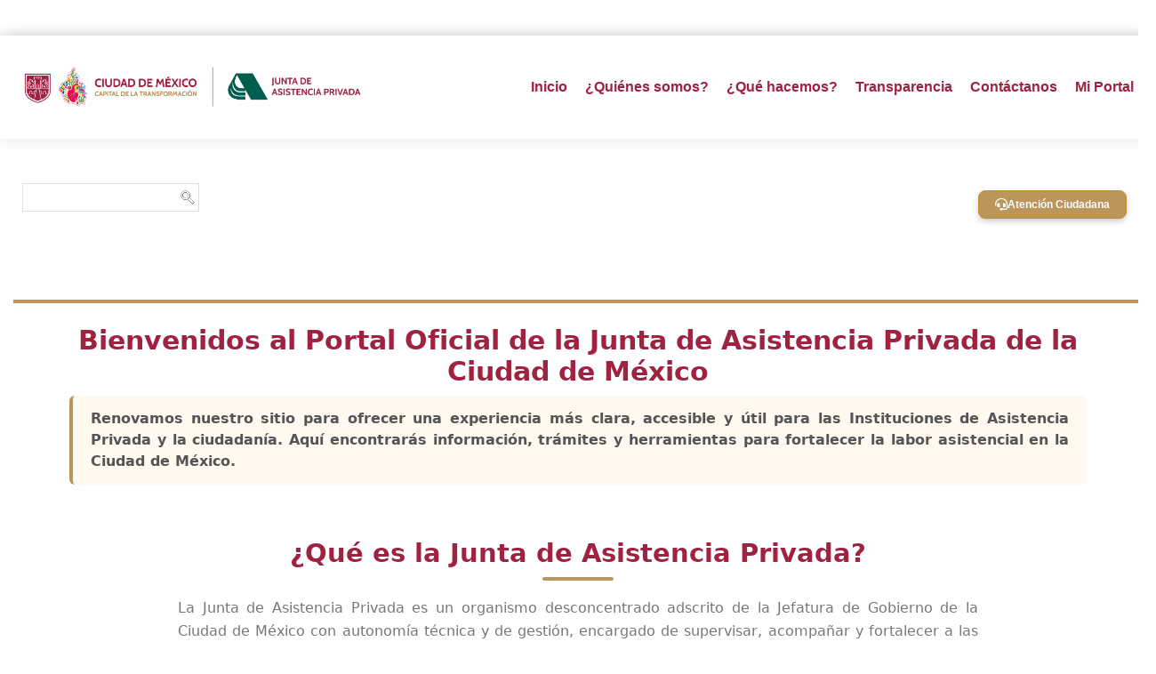

--- FILE ---
content_type: text/html
request_url: https://toolsportal.jap.cdmx.gob.mx/portaljap/btnAtencion.html
body_size: 860
content:
<!DOCTYPE html>
<html lang="es">
<head>
    <meta charset="UTF-8">
    <title>Atención Ciudadana</title>
    <meta name="viewport" content="width=device-width, initial-scale=1.0">

    <!-- Font Awesome -->
    <link rel="stylesheet" href="https://cdnjs.cloudflare.com/ajax/libs/font-awesome/6.5.0/css/all.min.css">

    <style>
        body{
            font-family: Arial, Helvetica, sans-serif;
            background: #ffffff;
          
        }

        .contenedor-boton{
            text-align: right;
        }

        .btn-atencion-ciudadana{
            display: inline-flex;
            align-items: right;
            gap: 10px;
            padding: 8px 18px;
            background: #bc955c;
            color: #ffffff;
            font-weight: 600;
            font-size: 12px;
            text-decoration: none;
            border-radius: 8px;
            border: 1px solid #b8962e;
            box-shadow: 0 3px 6px rgba(0,0,0,0.2);
            transition: all 0.25s ease;
        }

        .btn-atencion-ciudadana i{
            font-size: 14px;
        }

        .btn-atencion-ciudadana:hover{
            background: linear-gradient(135deg, #e8cc64, #c9a43a);
            transform: translateY(-2px);
            box-shadow: 0 6px 12px rgba(0,0,0,0.25);
            color: #3b2f0b;
        }

        .btn-atencion-ciudadana:active{
            transform: translateY(0);
            box-shadow: 0 2px 4px rgba(0,0,0,0.2);
        }
    </style>
</head>
<body>

    <div class="contenedor-boton">
        <a href="https://www.jap.cdmx.gob.mx/portal/index.php?option=com_content&view=article&id=1193"
           target="_top"
           rel="noopener noreferrer"
           class="btn-atencion-ciudadana">

            <i class="fa-solid fa-headset"></i>
            Atención Ciudadana
        </a>
    </div>

</body>
</html>

--- FILE ---
content_type: text/html;charset=UTF-8
request_url: https://toolsportal.jap.cdmx.gob.mx/ideastania/sliderpp.cfm
body_size: 6872
content:
<!DOCTYPE html>
<html lang="es">
<head>
<meta charset="utf-8" />
<meta name="viewport" content="width=device-width, initial-scale=1" />
<title>JAPCDMX — Inicio</title>

<style>
  :root{
    --vino:#9f2241;
    --dorado:#bc955c;
    --texto:#1e1f23;
    --shadow:0 18px 42px rgba(0,0,0,.20);
    --glass-bg: rgba(0,0,0,.38);
    --glass-border: rgba(255,255,255,.22);
    --glass-text: rgba(255,255,255,.80);
  }
  *{box-sizing:border-box}

  html,body{
    margin:0;
    padding:0;
    background:#fff;
    color:var(--texto);
    font-family:Inter,Roboto,system-ui,Arial,sans-serif;
    overflow-x:hidden;
	color: #777777;
  }

  .goldbar{
    height:4px;
    background:var(--dorado);
  }

  /* CONTENEDOR GENERAL */
  .wrap{
    max-width:1180px;
    margin:0 auto;
    padding:24px 18px 40px;
  }

  /* BIENVENIDA ARRIBA */
  .bienvenida{
    text-align:justify;
    margin-bottom:16px;
  }
  .bienvenida h1{
  color:var(--vino);
  font-size:clamp(1.4rem, 2.4vw, 1.9rem); /* Más pequeño */
  margin:0 0 10px;
  font-weight:800;
  text-align:center;   /* Centrado */
}

 .bienvenida p{
  font-size:1.08rem;
  line-height:1.65;
  padding:14px 20px;
  border-left:4px solid var(--dorado);
  background:#fff9ef;
  border-radius:6px;
  color:#555;
   font-weight:700;  
}

  .linea{
    width:80px;
    height:4px;
    background:var(--dorado);
    margin:0 auto 18px;
    border-radius:4px;
  }
  .bienvenida p{
    font-size:1.02rem;
    line-height:1.5;
    margin:0;
  }

  /* CONTENEDOR DEL SLIDER */
  .hero-wrap{
    width:100%;
    display:flex;
    justify-content:center;
    margin-top:20px;
  }

  /* SLIDER */
  .hero{
    max-width:1100px;
    width:100%;
    margin:0 auto;
    position:relative;
    overflow:hidden;
    aspect-ratio:16/9;
    contain:paint;
    background:#000;
    max-height:520px;
    box-shadow:var(--shadow);
    border-radius:12px;
  }

  .track{
    display:flex;
    height:100%;
    transition:transform .6s cubic-bezier(.2,.7,.2,1);
    backface-visibility:hidden;
  }
  .slide{
    position:relative;
    flex:0 0 100%;
    height:100%;
  }
  .link{
    position:absolute;
    inset:0;
    display:block;
    color:inherit;
    text-decoration:none;
  }
  .media{
    position:absolute;
    inset:0;
    overflow:clip;
  }
  .media img{
    width:100%;
    height:100%;
    object-fit:contain;
    object-position:center;
    display:block;
    filter:saturate(1.02);
  }
  .overlay{
    position:absolute;
    inset:0;
    z-index:1;
    background:linear-gradient(0deg, rgba(0,0,0,.05), rgba(0,0,0,.05) 30%, rgba(0,0,0,.05));
  }

  /* CINTA INFERIOR */
  .ribbon{
    position:absolute;
    left:0; right:0; bottom:0;
    z-index:2;
    display:flex;
    justify-content:flex-start;
    align-items:center;
    padding:6px clamp(16px, 5vw, 48px);
    color:rgba(255,255,255,.8);
    background:rgba(0,0,0,.18);
    backdrop-filter:blur(3px);
    border-top:1px solid rgba(255,255,255,.22);
    font-weight:500;
    font-size:clamp(0.80rem, 2.2vw, 1.18rem);
    letter-spacing:.2px;
    text-shadow:0 1px 2px rgba(0,0,0,.18);
  }

  /* FLECHAS */
  .arrows{
    position:absolute;
    inset:0;
    pointer-events:none;
  }
  .nav{
    pointer-events:auto;
    position:absolute;
    top:50%;
    transform:translateY(-50%);
    width:46px;
    height:46px;
    border-radius:50%;
    background:var(--glass-bg);
    color:var(--glass-text);
    border:1px solid var(--glass-border);
    backdrop-filter:blur(3px);
    display:grid;
    place-items:center;
    cursor:pointer;
    box-shadow:none;
  }
  .prev{left:14px}
  .next{right:14px}
  .nav svg{width:22px;height:22px}
  .nav:hover{
    background:rgba(0,0,0,.48);
    border-color:rgba(255,255,255,.28);
  }
  .nav:focus-visible{
    outline:2px solid rgba(212,175,55,.7);
    outline-offset:2px;
  }

  /* PUNTOS */
  .dots{
    position:absolute;
    left:0; right:0;
    bottom: calc(var(--ribbon-h, 54px) + 12px);
    display:flex;
    gap:8px;
    justify-content:center;
    z-index:3;
  }
  .dot{
    width:9px;
    height:9px;
    border-radius:999px;
    background:rgba(255,255,255,.42);
    border:1px solid rgba(0,0,0,.18);
  }
  .dot.active{
    background:#fff;
    width:26px;
    transition:all .25s;
  }

  /* SECCIÓN ¿QUÉ ES LA JAP? */
  .section{
    text-align:center;
    margin:40px 0 0;
  }
  .section h2{
    color:var(--vino);
    margin:0 0 10px;
    font-size:clamp(1.4rem, 2.4vw, 1.8rem);
  }
  .section p{
    font-size:1.02rem;
    line-height:1.6;
    margin:0 auto;
    max-width:900px;
    text-align:justify;   /*  Solo el texto justificado */
}


  /* --- SERVICIOS Y OPORTUNIDADES --- */

  h1.servicios-title{
    color:var(--vino);
    margin:40px 0 .5rem;
  }
  .goldline{
    height:4px;
    background:var(--dorado);
    border-radius:3px;
  }

  /* GRID DE TARJETAS */
.grid{
  display:grid;
  grid-template-columns:repeat(auto-fit, minmax(300px, 1fr));
  gap:24px;
  margin-top:24px;
  align-items:stretch;           /*Todas las columnas se estiran igual */
}


.card-alt{
  display:flex;
  flex-direction:column;
  background:#fff;
  border-radius:14px;
  overflow:hidden;
  box-shadow:0 4px 12px rgba(0,0,0,.12);
  transition:transform .25s ease, box-shadow .25s ease;
  cursor:pointer;
  padding:0;
  height:100%;                   /* La tarjeta llena toda la altura del grid */
}

  .card-alt:hover{
  transform:translateY(-6px);
  box-shadow:0 10px 24px rgba(0,0,0,.22);
}

  /* NUEVA IMAGEN ÚNICA DE TARJETA */
  .card-img{
  width:100%;
  height:190px;
  background-size:cover;
  background-position:center;
  background-repeat:no-repeat;
  background-color:#f4f4f4;
}

.card-body{
  flex:1;                         /* Ocupa el resto de la tarjeta */
  display:flex;
  flex-direction:column;
  padding:20px;
}
.card-body p{
  margin:0;
  font-size:.95rem;
  line-height:1.35;
  flex:1;                         /* El texto crece y empuja el botón hacia abajo */
}
  .badge{
    background:var(--vino);
    color:#fff;
    padding:.25rem .6rem;
    font-size:.8rem;
    border-radius:6px;
    display:inline-block;
    margin-bottom:4px;
  }

  .card-alt h3{
    margin:0 0 6px;
    font-size:1.25rem;
    color:var(--vino);
    font-weight:700;
  }

  .card-alt p{
    margin:0;
    font-size:.95rem;
    line-height:1.35;
  }
 
.cta{
  margin-top:auto;  /* Empuja el botón al fondo */
}

 .cta{
  margin-top:auto;                /*  Fija el botón al fondo de la tarjeta */
}
  /* BOTÓN */
.btn{
  display:inline-flex;
  justify-content:center;
  align-items:center;
  width:100%;
  padding:.85rem 1rem;
  border-radius:10px;
  border:none;
  background:var(--vino);
  color:#fff;
  text-decoration:none;
  font-weight:600;
  transition:.25s ease;
}


  .btn:hover{
    background:#7d1a34;
  }

  img, video { max-width:100%; height:auto; }

  @media(max-width:768px){
    .hero{
      max-width:100%;
      max-height:260px;
    }
    .wrap{
      padding-inline:14px;
    }
    .card-img{
      height:170px;
    }
  }
</style>
</head>
<body>

<div class="goldbar"></div>

<div class="wrap">

  <!-- BIENVENIDA -->
  <section class="bienvenida" aria-labelledby="titulo-bienvenida">
    <h1 id="titulo-bienvenida">Bienvenidos al Portal Oficial de la Junta de Asistencia Privada de la Ciudad de México</h1>
    <p>
      Renovamos nuestro sitio para ofrecer una experiencia más clara, accesible y útil para las
      Instituciones de Asistencia Privada y la ciudadanía. Aquí encontrarás información, trámites
      y herramientas para fortalecer la labor asistencial en la Ciudad de México.
    </p>
  </section>

  <!-- SLIDER -->
  <div class="hero-wrap">
    <section class="hero" aria-roledescription="carrusel" aria-label="Slider general">
      <div class="track" id="track"></div>

      <div class="arrows">
        <button class="nav prev" id="prevBtn" aria-label="Anterior">
          <svg viewBox="0 0 24 24" fill="none">
            <path d="M15 19l-7-7 7-7" stroke="currentColor" stroke-width="2" stroke-linecap="round" stroke-linejoin="round"/>
          </svg>
        </button>
        <button class="nav next" id="nextBtn" aria-label="Siguiente">
          <svg viewBox="0 0 24 24" fill="none">
            <path d="M9 5l7 7-7 7" stroke="currentColor" stroke-width="2" stroke-linecap="round" stroke-linejoin="round"/>
          </svg>
        </button>
      </div>

      <div class="dots" id="dots"></div>
    </section>
  </div>

  <!-- ¿QUÉ ES LA JAP? -->
  <section class="section" aria-labelledby="titulo-quees">
    <h2 id="titulo-quees">¿Qué es la Junta de Asistencia Privada?</h2>
    <div class="linea"></div>
    <p>
      La Junta de Asistencia Privada  es un organismo desconcentrado adscrito de la Jefatura de Gobierno de la Ciudad de México con autonomía
      técnica y de gestión, encargado de supervisar, acompañar y fortalecer a las Instituciones de
      Asistencia Privada para garantizar una asistencia social sólida, transparente y de alto impacto.
    </p>
  </section>


  <!-- SERVICIOS Y OPORTUNIDADES -->
  <h1 class="servicios-title">Información y servicios de las Instituciones de Asistencia Privada(IAP)</h1>
  <div class="goldline"></div>

  <section class="grid">
    <!-- 1 - Instituciones de Asistencia Privada -->
    <article class="card-alt">
      <div class="card-img" style="background-image:url('../ideasTania/imgbtn/conoce.png');"></div>
      <div class="card-body">
       
        <h3>Instituciones de Asistencia Privada</h3>
        <p>Conoce más sobre las Instituciones de Asistencia Privada a través de nuestro micrositio especializado.</p>
        <div class="cta">
          <a href="https://www.jap.cdmx.gob.mx/portal/index.php?option=com_content&view=article&id=1344" target="_top" class="btn">Consultar</a>
        </div>
      </div>
    </article>

    <!-- 2 - Buscador por Servicio -->
    <article class="card-alt">
      <div class="card-img" style="background-image:url('../ideasTania/imgbtn/servicios.png');"></div>
      <div class="card-body">
        
        <h3>Buscador de Servicios de las IAP</h3>
        <p>Encuentra servicios por tipo de atención y alcaldía.</p>
        <div class="cta">
          <a href="https://www.jap.cdmx.gob.mx/portal/index.php?option=com_content&view=article&id=1351" target="_top" class="btn">Explorar</a>
        </div>
      </div>
    </article>

    <!-- 3 - Bolsa de Trabajo -->
    <article class="card-alt">
      <div class="card-img" style="background-image:url('../ideasTania/imgbtn/btrabajo.png');"></div>
      <div class="card-body">
       
        <h3>Bolsa de Trabajo</h3>
        <p>Oportunidades de trabajo en las IAP</p>
        <div class="cta">
          <a href="https://www.jap.cdmx.gob.mx/portal/index.php?option=com_content&view=article&id=1352" target="_top" class="btn">Ver vacantes</a>
        </div>
      </div>
    </article>

    <!-- 4 - Buscador de Donatarias -->
    <article class="card-alt">
      <div class="card-img" style="background-image:url('../ideasTania/imgbtn/donataria.png');"></div>
      <div class="card-body">
       
        <h3>Buscador de Donatarias</h3>
        <p>Información sobre las organizaciones autorizadas para recibir donativos deducibles del Impuesto Sobre la Renta.</p>
        <div class="cta">
          <a href="https://www.jap.cdmx.gob.mx/portal/index.php?option=com_content&view=article&id=1350" target="_top" class="btn">Buscar</a>
        </div>
      </div>
    </article>

    <!-- 5 - Biblioteca Virtual -->
    <article class="card-alt">
      <div class="card-img" style="background-image:url('../ideasTania/imgbtn/bibliotec.png');"></div>
      <div class="card-body">
       
        <h3>Biblioteca Virtual</h3>
        <p>Consulta documentos, guías y  útiles sobre la asistencia social privada.</p>
        <div class="cta">
          <a href="https://www.jap.cdmx.gob.mx/portal/index.php?option=com_content&view=article&id=1349" target="_top" class="btn">Entrar</a>
        </div>
      </div>
    </article>

    <!-- 6 - Productos con Causa -->
    <article class="card-alt">
      <div class="card-img" style="background-image:url('../ideasTania/imgbtn/Pcausa.png');"></div>
      <div class="card-body">
       
        <h3>Productos con Causa</h3>
        <p>Encuentra productos que ofrecen las IAP.</p>
        <div class="cta">
          <a href="https://www.jap.cdmx.gob.mx/portal/index.php?option=com_content&view=article&id=1345" target="_top" class="btn">Explorar</a>
        </div>
      </div>
    </article>

    <!-- 7 - ¡Quiero donar! -->
    <article class="card-alt">
      <div class="card-img" style="background-image:url('../ideasTania/imgbtn/apoyo.png');"></div>
      <div class="card-body">
       
        <h3>¿Quieres donar?</h3>
        <p>Colabora con el programa de donativos dirigidos a las IAP.</p>
        <div class="cta">
          <a href="https://www.jap.cdmx.gob.mx/portal/index.php?option=com_content&view=article&id=1346" target="_top" class="btn">Donar ahora</a>
        </div>
      </div>
    </article>

    <!-- 8 - ¡Quiero hacer voluntariado! -->
    <article class="card-alt">
      <div class="card-img" style="background-image:url('../ideasTania/imgbtn/voluntariado.png');"></div>
      <div class="card-body">
        
        <h3>¿Quieres hacer voluntariado?</h3>
        <p>Súmate a iniciativas de asistencia social en instituciones registradas.</p>
        <div class="cta">
          <a href="https://www.jap.cdmx.gob.mx/portal/index.php?option=com_content&view=article&id=1347" target="_top" class="btn">Ir a Voluntariado</a>
        </div>
      </div>
    </article>

    <!-- 9 - Servicio Social y Prácticas -->
    <article class="card-alt">
      <div class="card-img" style="background-image:url('../ideasTania/imgbtn/ServicioS.png');"></div>
      <div class="card-body">
       
        <h3>¿Quieres realizar tu Servicio Social y Prácticas Profesionales?</h3>
        <p>Regístrate para conocer las opciones que las IAP tienen para ti.</p>
        <div class="cta">
          <a href="https://www.jap.cdmx.gob.mx/portal/index.php?option=com_content&view=article&id=1348" target="_top" class="btn">Ir a Servicio Social</a>
        </div>
      </div>
    </article>
  </section>

</div>

<script>
/* === Config === */
const OPEN_IN_PARENT = true;
const IFRAME_ID = 'heroJAP';
/* ============== */

const SLIDES = [
	{ img:"https://toolsportal.jap.cdmx.gob.mx/portaljap/imagenes/Banner/Banner-Concepcion-Beistegui.jpg",
    url:"",
    fechaPublicacion:"2026-01-08" },
	{ img:"https://toolsportal.jap.cdmx.gob.mx/portaljap/imagenes/Banner/Banner-plan-de-vida.jpg",
    url:"",
    fechaPublicacion:"2026-01-08" },
	{ img:"https://toolsportal.jap.cdmx.gob.mx/portaljap/imagenes/Banner/Banner-principal-Decreto.jpg",
    url:"https://toolsportal.jap.cdmx.gob.mx/portaljap/documentos/Banner/08-01-2026_Aviso-IAP.pdf",
    fechaPublicacion:"2026-01-08" },
	{ img:"https://toolsportal.jap.cdmx.gob.mx/portaljap/imagenes/Banner/banner_jornadas.jpg",
    url:"08-01-2026_Aviso-IAP",
    fechaPublicacion:"2025-12-20" },
	{ img:"https://toolsportal.jap.cdmx.gob.mx/portaljap/imagenes/Banner/banner_candidatos.jpg",
    url:"https://toolsportal.jap.cdmx.gob.mx/portaljap/documentos/Banner/publicacion_candidatos.pdf",
    fechaPublicacion:"2025-12-09" },
	
  { img:"https://toolsportal.jap.cdmx.gob.mx/portaljap/imagenes/Banner/BANNER-TRANSFORMACION.jpg",
    url:"",
    fechaPublicacion:"2025-12-01" },
  { img:"https://toolsportal.jap.cdmx.gob.mx/portaljap/imagenes/Banner/banner_direcciones_gaceta.jpg",
    url:"",  
    fechaPublicacion:"2025-12-01" },
  
     { img:"https://toolsportal.jap.cdmx.gob.mx/portaljap/imagenes/Banner/Banner-Reglas-de-Operacion.jpg",
    url:"",
    fechaPublicacion:"2025-12-01" }
];

function fmtFecha(iso){
  if(!iso) return '';
  const d = new Date(iso);
  return d.toLocaleDateString('es-MX',{day:'2-digit', month:'short', year:'numeric'});
}

const track   = document.getElementById('track');
const dots    = document.getElementById('dots');
const prevBtn = document.getElementById('prevBtn');
const nextBtn = document.getElementById('nextBtn');

function render(){
  track.innerHTML = SLIDES.map((s,i)=>{
    const hasUrl = s.url && s.url !== '#';
    const openTag = hasUrl
      ? `<a class="link" href="${s.url}" ${OPEN_IN_PARENT?'target="_parent"':'target="_self"'} rel="noopener">`
      : `<div class="link">`;
    const closeTag = hasUrl ? `</a>` : `</div>`;

    return `
      <article class="slide" role="group" aria-label="Diapositiva ${i+1}">
        ${openTag}
          <div class="media">
            <img
              src="${s.img}"
              srcset="${s.img} 1x, ${s.img2x || s.img} 2x"
              sizes="100vw"
              alt="Publicado el ${fmtFecha(s.fechaPublicacion)}"
              loading="${i===0 ? 'eager' : 'lazy'}"
              decoding="async">
            <div class="overlay" aria-hidden="true"></div>
          </div>
          ${s.fechaPublicacion ? `<div class="ribbon">Fecha de Publicación: ${fmtFecha(s.fechaPublicacion)}</div>` : ``}
        ${closeTag}
      </article>
    `;
  }).join('');

  dots.innerHTML = SLIDES.map((_,i)=>`<div class="dot ${i===0?'active':''}"></div>`).join('');

  document.querySelectorAll('.slide img').forEach((img, i)=>{
    if(!img.complete){
      img.addEventListener('load', ()=> { if (i===index) setAspectForIndex(i); syncHeight(); }, {once:true});
    }
  });
}

/* Ajusta el aspect-ratio del hero al de la imagen actual (sin recorte) */
function setAspectForIndex(i){
  const hero  = document.querySelector('.hero');
  const slide = track.children[i];
  if(!slide) return;
  const img = slide.querySelector('img');
  if(!img) return;

  if (img.naturalWidth && img.naturalHeight){
    hero.style.aspectRatio = `${img.naturalWidth} / ${img.naturalHeight}`;
  } else {
    img.addEventListener('load', ()=> setAspectForIndex(i), {once:true});
  }
}

/* Navegación + autoplay */
let index=0, timer=null;
function setDot(){ [...dots.children].forEach((el,i)=>el.classList.toggle('active', i===index)); }
function goTo(i, instant=false){
  if(i<0)i=SLIDES.length-1;
  if(i>=SLIDES.length)i=0;
  index=i;
  track.style.transitionDuration = instant ? '0ms' : '600ms';
  track.style.transform = `translateX(${-i*100}%)`;
  setDot();
  setAspectForIndex(index);
  syncHeight();
}
function prev(){ goTo(index-1); }
function next(){ goTo(index+1); }
prevBtn.addEventListener('click', prev);
nextBtn.addEventListener('click', next);
dots.addEventListener('click', e=>{
  if(e.target.classList.contains('dot')){
    goTo([...dots.children].indexOf(e.target));
  }
});
function play(){ stop(); timer=setInterval(()=>goTo(index+1),6000); }
function stop(){ if(timer){ clearInterval(timer); timer=null; } }
document.querySelector('.hero').addEventListener('mouseenter', stop);
document.querySelector('.hero').addEventListener('mouseleave', play);

/* Auto-altura hacia el padre (para iframe) */
function syncHeight(){
  const ribbon = document.querySelector('.ribbon');
  const rh = ribbon ? ribbon.offsetHeight : 54;
  document.documentElement.style.setProperty('--ribbon-h', rh + 'px');

  const total = document.body.scrollHeight;
  try{
    window.parent.postMessage({type:'IFRAME_AUTOHEIGHT', id:IFRAME_ID, height:total}, '*');
  }catch(e){}
}

/* Observers */
new ResizeObserver(syncHeight).observe(document.body);
window.addEventListener('load', ()=>{ setAspectForIndex(0); syncHeight(); });
window.addEventListener('resize', ()=>{ setAspectForIndex(index); syncHeight(); });

/* Init */
render();
goTo(0,true);
play();
syncHeight();
</script>
</body>
</html>





--- FILE ---
content_type: text/html;charset=utf-8
request_url: https://toolsportal.jap.cdmx.gob.mx/ideastania/slidernoticias.cfm
body_size: 5668
content:


<!-- 1) Consulta -->


<!-- 2) Meses en español -->


<!-- 3) Construir arreglo de structs (seguro) -->

  <!-- Fecha bonita -->
  

  <!-- URL (ajusta si tienes id) -->
		  

  

  <!-- Normalizar nulos a "" -->
  
  <!-- Fecha bonita -->
  

  <!-- URL (ajusta si tienes id) -->
		  

  

  <!-- Normalizar nulos a "" -->
  
  <!-- Fecha bonita -->
  

  <!-- URL (ajusta si tienes id) -->
		  

  

  <!-- Normalizar nulos a "" -->
  
  <!-- Fecha bonita -->
  

  <!-- URL (ajusta si tienes id) -->
		  

  

  <!-- Normalizar nulos a "" -->
  
  <!-- Fecha bonita -->
  

  <!-- URL (ajusta si tienes id) -->
		  

  

  <!-- Normalizar nulos a "" -->
  
  <!-- Fecha bonita -->
  

  <!-- URL (ajusta si tienes id) -->
		  

  

  <!-- Normalizar nulos a "" -->
  
  <!-- Fecha bonita -->
  

  <!-- URL (ajusta si tienes id) -->
		  

  

  <!-- Normalizar nulos a "" -->
  
  <!-- Fecha bonita -->
  

  <!-- URL (ajusta si tienes id) -->
		  

  

  <!-- Normalizar nulos a "" -->
  
  <!-- Fecha bonita -->
  

  <!-- URL (ajusta si tienes id) -->
		  

  

  <!-- Normalizar nulos a "" -->
  

<!DOCTYPE html>
<html lang="es">
<head>
<meta charset="utf-8" />
<meta name="viewport" content="width=device-width, initial-scale=1" />
<title>Slider de Noticias — JAPCDMX</title>
<style>
  :root{
    --vino:#9f2241;
  --dorado:#bc955c;
  --texto:#1e1f23;
  --muted:#6b7280;
  --radius:20px;

  /* Sombra MUCHO más corta y suave */
  --shadow:0 6px 14px rgba(0,0,0,.06);
}

body{
  margin:0;
  font-family:Inter,Roboto,system-ui,Arial,sans-serif;
  background:#fff;                 /* página blanca */
  color:var(--texto);
  overflow-x:hidden;               /* evita scroll lateral */
}

.wrap{
  max-width:var(--maxw);
  margin:32px auto;
  padding:0 16px;
  background:#fff;                
}

/* Encabezado */
.section-header{
  margin-bottom:16px;
}
.section-header-top{
  display:flex;
  align-items:center;
  justify-content:space-between;
  gap:10px;
}
.section-header h2{
  color:var(--vino);
  font-size:1.8rem;
  font-weight:700;
  margin:0;
}
.gold-line{
  height:4px;
  background:var(--dorado);
  width:100%;
  border-radius:2px;
  margin-top:6px;
}
.moreTop{
  display:inline-flex;
  align-items:center;
  gap:8px;
  background:var(--vino);
  color:#fff;
  border:none;
  border-radius:10px;
  padding:8px 14px;
  font-weight:700;
  text-decoration:none;
}

/* SLIDER */
.slider{
  position:relative;
  background:transparent;   /* sin panel */
  padding:0;
}


.track-viewport{
  overflow-x:hidden;   /* cortamos a los lados */
  overflow-y:visible;  /* sombra completa hacia abajo */
}

.track{
   display:flex;
  gap:18px;
  transition:transform 360ms ease;
  padding-bottom:8px;  
}

/* TARJETAS —*/
.card{
  background:#fff;
  border:none;
  border-radius:var(--radius);
  box-shadow:var(--shadow);
  overflow:hidden;
  flex:0 0 calc((100% - 36px)/3);
  display:flex;
  flex-direction:column;
  min-height:340px;

  /* un pelín de margen para que la sombra no se “aplane” */
  margin-bottom:4px;
}

/* Thumbnail */
.thumb{
  position:relative;
  aspect-ratio:16/9;
  overflow:hidden;
  background:#eaeaea;
}
.thumb img{
  width:100%;
  height:100%;
  object-fit:cover;
  transition:transform .35s ease;
}
.card:hover .thumb img{
  transform:scale(1.05);
}

/* Etiqueta */
.pill{
  position:absolute;
  left:12px;
  bottom:12px;
  background:var(--vino);
  color:#fff;
  font-size:.78rem;
  padding:6px 10px;
  border-radius:999px;
  font-weight:700;
  box-shadow:0 6px 14px rgba(0,0,0,.14);
}

/* Contenido */
.body{
  padding:14px;
  display:flex;
  flex-direction:column;
  gap:8px;
}
.date{
  font-size:.78rem;
  color:var(--muted);
}
.title{
  font-weight:800;
  line-height:1.25;
}
.desc{
  line-height:1.45;
  color:#374151;
}

/* Clamps */
.ellipsis-2{
  display:-webkit-box;
  -webkit-line-clamp:2;
  -webkit-box-orient:vertical;
  overflow:hidden;
}
.ellipsis-3{
  display:-webkit-box;
  -webkit-line-clamp:3;
  -webkit-box-orient:vertical;
  overflow:hidden;
}

/* CTA */
.cta{
  margin-top:auto;
  padding:0 14px 16px;
}
.btn{
  display:inline-flex;
  align-items:center;
  gap:8px;
  border:1px solid var(--vino);
  color:var(--vino);
  padding:6px 10px;
  border-radius:8px;
  text-decoration:none;
  font-weight:600;
}
.btn:hover{
  background:#faf6f7;
}

/* Navegación */
.nav{
  position:absolute;
  inset:0;
  pointer-events:none;
}

.arrow{
  pointer-events:auto;
  position:absolute;
  top:50%;
  transform:translateY(-50%);
  width:40px;
  height:40px;
  border-radius:50%;
  border:1px solid #ddd;
  background:#fff;
  display:grid;
  place-items:center;
  box-shadow:var(--shadow);
  cursor:pointer;
}
.prev{ left:-12px; }
.next{ right:-12px; }

/* Dots */
.dot{
  width:8px;
  height:8px;
  border-radius:50%;
  background:#d6d6d6;
}
.dot.active{
  background:var(--vino);
}
.footerRow{
  margin-top:24px;  
  display:flex;
  justify-content:center;
  gap:8px;
}

/* Responsivo */
@media(max-width:999px){
  .card{ flex:0 0 calc((100% - 18px)/2); }
}
@media(max-width:640px){
  .card{ flex:0 0 100%; }
  .prev, .next{ display:none; }
}

</style>
</head>
<body>
<div class="wrap">
  <div class="section-header">
    <div class="section-header-top">
      <h2>Qué está pasando en la JAP</h2>
      <a class="moreTop" href="https://www.jap.cdmx.gob.mx/portal/index.php?option=com_content&view=article&id=1353&catid=8" target="_top">Ver más publicaciones →</a>
    </div>
    <div class="gold-line"></div>
  </div>

  <section class="slider" id="slider">
    <div class="track-viewport"><br/>
      <div class="track" id="track"></div>
    </div>
    <div class="nav">
      <button class="arrow prev" id="prev">‹</button>
      <button class="arrow next" id="next">›</button>
    </div>
  </section>
  <div class="footerRow" id="dots"></div>
</div>

<!-- 4) Pasa el arreglo CF a JS como JSON (seguro) -->
<script>
  const NEWS_DATA = [{"img":"https://toolsportal.jap.cdmx.gob.mx/portaljap/imagenes/noticias/20251211-MoniEnRadioUNAM011.jpg","fecha":"9 de diciembre de 2025","titulo":"La JAP en la radio","desc":"La Junta de Asistencia Privada y la Universidad Nacional Autónoma de México reforzaron su colaboración para impulsar modelos de servicio social más flexibles, seguros y formativos, dirigidos a estudiantes que desean aportar a las poblaciones vulnerab","url":"https://www.jap.cdmx.gob.mx/portal/index.php?option=com_content&view=article&id=1354&catid=8&varnota=1028","categoria":"Servicio Social"},{"img":"https://toolsportal.jap.cdmx.gob.mx/portaljap/imagenes/noticias/20251211-Villancicos01.jpg","fecha":"9 de diciembre de 2025","titulo":"Celebran a Personas Mayores en la Residencia Teodoro Gildred con un Concierto Navideño","desc":"La Residencia Teodoro Gildred llevó a cabo un concierto de villancicos dirigido a sus 112 personas mayores, como parte de las actividades de convivencia que se realizan en esta temporada.","url":"https://www.jap.cdmx.gob.mx/portal/index.php?option=com_content&view=article&id=1354&catid=8&varnota=1026","categoria":"Concierto"},{"img":"https://toolsportal.jap.cdmx.gob.mx/portaljap/imagenes/noticias/Boletn-2025-11-14-Patronato-Cuajimalpa.jpg","fecha":"20 de noviembre de 2025","titulo":"Patronato Cuajimalpa, IAP celebra 40 años de labor en favor de la comunidad","desc":"En un ambiente lleno de calma, historia y gratitud, Patronato Cuajimalpa, Institución de Asistencia Privada, celebró su 40 aniversario en el emblemático Exconvento del Desierto de los Leones...","url":"https://www.jap.cdmx.gob.mx/portal/index.php?option=com_content&view=article&id=1354&catid=8&varnota=25","categoria":"Ceremonia"},{"img":"https://toolsportal.jap.cdmx.gob.mx/portaljap/imagenes/noticias/Boletn-2025-11-18-La-Fundacin-El-Pen.jpg","fecha":"18 de noviembre de 2025","titulo":"Fundación El Peñón, IAP presenta su Informe Anual de Resultados en el IPADE","desc":"La Fundación El Peñón, Institución de Asistencia Privada y su escuela hermana El Colegio Montefalco, comprometida con la educación de jóvenes, presentó su Informe Anual de Resultados...","url":"https://www.jap.cdmx.gob.mx/portal/index.php?option=com_content&view=article&id=1354&catid=8&varnota=24","categoria":"Evento"},{"img":"https://toolsportal.jap.cdmx.gob.mx/portaljap/imagenes/noticias/Boletn_1.jpg","fecha":"11 de noviembre de 2025","titulo":"La JAP DF inaugura el Ágora Experimental, nuevo espacio para el desarrollo cultural, educativo y colaborativo de las IAP","desc":"La Junta de Asistencia Privada de la Ciudad de México celebró la inauguración del Ágora Experimental, un espacio concebido para impulsar procesos culturales, educativos y colaborativos...","url":"https://www.jap.cdmx.gob.mx/portal/index.php?option=com_content&view=article&id=1354&catid=8&varnota=23","categoria":"Ceremonia"},{"img":"https://toolsportal.jap.cdmx.gob.mx/portaljap/imagenes/noticias/APEC.jpg","fecha":"16 de octubre de 2025","titulo":"Presentan propuestas para construir un México con salud visual 2024–2030","desc":"Ciudad de México, 16 de octubre de 2025.— En nuestro país, más de 16 millones de personas viven con algún grado de pérdida de la visión, una condición que representa un desafío prioritario de salud pública...","url":"https://www.jap.cdmx.gob.mx/portal/index.php?option=com_content&view=article&id=1354&catid=8&varnota=20","categoria":"Evento"},{"img":"https://toolsportal.jap.cdmx.gob.mx/portaljap/imagenes/noticias/Foto01.jpeg","fecha":"12 de octubre de 2025","titulo":"La creatividad transforma espacios y corazones en Fundación Renacimiento, IAP","desc":"La 3ª Carrera por la Salud Visual 2025 se llevó a cabo el pasado 12 de octubre de 2025 en la Ciudad de México, reuniendo a más de dos mil participantes en una jornada deportiva con causa para promover la prevención de la ceguera y el acceso a la aten","url":"https://www.jap.cdmx.gob.mx/portal/index.php?option=com_content&view=article&id=1354&catid=8&varnota=21","categoria":"Evento"},{"img":"https://toolsportal.jap.cdmx.gob.mx/portaljap/imagenes/noticias/IMG_20251013_090555.jpg","fecha":"10 de octubre de 2025","titulo":"A Favor del Niño I.A.P. gana el World’s Best School Prize en la categoría de Colaboración Comunitaria","desc":"La Institución de Asistencia Privada A Favor del Niño obtuvo el World’s Best School Prize, convirtiéndose en la primera escuela mexicana en recibir este reconocimiento internacional en la...","url":"https://www.jap.cdmx.gob.mx/portal/index.php?option=com_content&view=article&id=1354&catid=8&varnota=19","categoria":"Evento"},{"img":"https://toolsportal.jap.cdmx.gob.mx/portaljap/imagenes/noticias/Entrevista-APEC-a-presidente.jpg","fecha":"4 de octubre de 2025","titulo":"Fernando Balzaretti resalta la importancia de la salud visual en entrevista para APEC.","desc":"En una conversación reciente con APEC, I.A.P. — Asociación para Evitar la Ceguera en México, institución pionera en el Hospital de la Luz dedicada al cuidado de la salud visual en nuestro país, el...","url":"https://www.jap.cdmx.gob.mx/portal/index.php?option=com_content&view=article&id=1354&catid=8&varnota=16","categoria":"Evento"}];

  const track = document.getElementById("track");
  const dots  = document.getElementById("dots");
  let index   = 0;

  // IMPORTANTE: el iframe en Joomla se llama "slidernot"
  // <iframe id="slidernot" ...>
  const IFRAME_ID = "slidernot";

  /* ---------- RENDER DE NOTICIAS ---------- */
  function render(){
    if (!Array.isArray(NEWS_DATA) || NEWS_DATA.length === 0){
      track.innerHTML = '<div style="color:#6b7280;padding:12px">No hay publicaciones aún.</div>';
      syncHeight();
      return;
    }

    track.innerHTML = NEWS_DATA.map(n => `
      <article class="card">
        <a class="thumb" href="${n.url}" target="_top" rel="noopener">
          <img src="${n.img || 'https://via.placeholder.com/800x450?text=Noticia'}" alt="">
          ${n.categoria ? `<span class="pill">${n.categoria}</span>` : ''}
        </a>
        <div class="body">
          ${n.fecha ? `<div class="date">${n.fecha}</div>` : ''}
          <div class="title ellipsis-2">${n.titulo || ''}</div>
          <p class="desc ellipsis-3">${n.desc || ''}</p>
        </div>
        <div class="cta">
          <a class="btn" href="${n.url}" target="_top" rel="noopener">Leer más →</a>
        </div>
      </article>
    `).join('');

    syncHeight();
  }

  function perView(){
    return window.innerWidth < 640 ? 1 : (window.innerWidth < 1000 ? 2 : 3);
  }

  function totalPages(){
    return Math.ceil((NEWS_DATA.length || 0) / perView());
  }

  /* ---------- SLIDER / PÁGINAS ---------- */
  function update(){
    const pv        = perView();
    const pageCount = totalPages();
    index = Math.max(0, Math.min(index, pageCount - 1));

    const cardW = (track.clientWidth - (pv - 1) * 18) / pv;
    const move  = index * (cardW + 18) * pv;
    track.style.transform = `translateX(${-move}px)`;

    // dots
    dots.innerHTML = "";
    for (let i = 0; i < pageCount; i++){
      const d = document.createElement("span");
      d.className = "dot" + (i === index ? " active" : "");
      d.onclick = () => { index = i; update(); };
      dots.appendChild(d);
    }

    syncHeight();
  }

  document.getElementById("prev").onclick = () => { index--; update(); };
  document.getElementById("next").onclick = () => { index++; update(); };

  window.onresize = () => {
    update();
  };

  // Auto-rotación
  setInterval(() => {
    if (totalPages() > 1){
      index = (index + 1) % totalPages();
      update();
    }
  }, 6000);

  /* ---------- AUTO-ALTURA HACIA EL PADRE ---------- */
  function syncHeight(){
    // Alto total del contenido del iframe
    const total = Math.max(
      document.body.scrollHeight,
      document.documentElement.scrollHeight
    );

    try{
      window.parent.postMessage(
        {
          type:  'IFRAME_AUTOHEIGHT', // el padre acepta IFRAME_AUTOHEIGHT
          height: total
          // id no es necesario porque el padre identifica por ev.source
        },
        '*'
      );
    }catch(e){
      console.warn('No se pudo enviar altura al padre', e);
    }
  }

  // Responder cuando el padre nos pida altura explícitamente
  window.addEventListener('message', (ev) => {
    if (!ev.data || ev.data.type !== 'REQUEST_HEIGHT') return;
    // El padre pide altura → se la mandamos
    syncHeight();
  });

  // Inicialización
  window.addEventListener('load', () => {
    render();
    update();
    syncHeight();
  });
</script>

</body>
</html>

